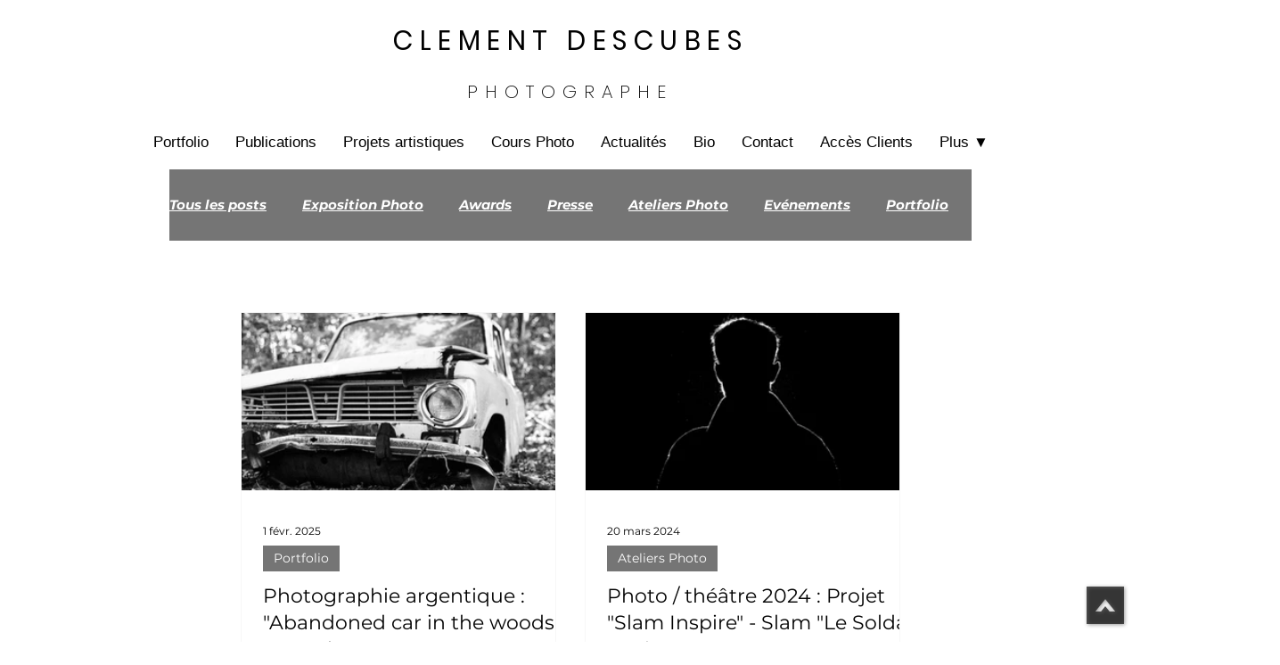

--- FILE ---
content_type: text/css; charset=utf-8
request_url: https://www.clementdescubes.com/_serverless/pro-gallery-css-v4-server/layoutCss?ver=2&id=pro-blog&items=0_3540_3506%7C0_8256_5504%7C0_2400_1280%7C0_2048_1448%7C0_2365_1396%7C0_3122_4960%7C0_2480_3508%7C0_960_1440&container=343_740_1772.6875_720&options=gallerySizeType:px%7CgallerySizePx:292%7CimageMargin:32%7CisRTL:false%7CgalleryLayout:2%7CtitlePlacement:SHOW_BELOW%7CcubeRatio:1.7777777777777777%7CisVertical:true%7CtextBoxHeight:398
body_size: -150
content:
#pro-gallery-pro-blog [data-hook="item-container"][data-idx="0"].gallery-item-container{opacity: 1 !important;display: block !important;transition: opacity .2s ease !important;top: 0px !important;left: 0px !important;right: auto !important;height: 597px !important;width: 354px !important;} #pro-gallery-pro-blog [data-hook="item-container"][data-idx="0"] .gallery-item-common-info-outer{height: 398px !important;} #pro-gallery-pro-blog [data-hook="item-container"][data-idx="0"] .gallery-item-common-info{height: 398px !important;width: 100% !important;} #pro-gallery-pro-blog [data-hook="item-container"][data-idx="0"] .gallery-item-wrapper{width: 354px !important;height: 199px !important;margin: 0 !important;} #pro-gallery-pro-blog [data-hook="item-container"][data-idx="0"] .gallery-item-content{width: 354px !important;height: 199px !important;margin: 0px 0px !important;opacity: 1 !important;} #pro-gallery-pro-blog [data-hook="item-container"][data-idx="0"] .gallery-item-hover{width: 354px !important;height: 199px !important;opacity: 1 !important;} #pro-gallery-pro-blog [data-hook="item-container"][data-idx="0"] .item-hover-flex-container{width: 354px !important;height: 199px !important;margin: 0px 0px !important;opacity: 1 !important;} #pro-gallery-pro-blog [data-hook="item-container"][data-idx="0"] .gallery-item-wrapper img{width: 100% !important;height: 100% !important;opacity: 1 !important;} #pro-gallery-pro-blog [data-hook="item-container"][data-idx="1"].gallery-item-container{opacity: 1 !important;display: block !important;transition: opacity .2s ease !important;top: 0px !important;left: 386px !important;right: auto !important;height: 597px !important;width: 354px !important;} #pro-gallery-pro-blog [data-hook="item-container"][data-idx="1"] .gallery-item-common-info-outer{height: 398px !important;} #pro-gallery-pro-blog [data-hook="item-container"][data-idx="1"] .gallery-item-common-info{height: 398px !important;width: 100% !important;} #pro-gallery-pro-blog [data-hook="item-container"][data-idx="1"] .gallery-item-wrapper{width: 354px !important;height: 199px !important;margin: 0 !important;} #pro-gallery-pro-blog [data-hook="item-container"][data-idx="1"] .gallery-item-content{width: 354px !important;height: 199px !important;margin: 0px 0px !important;opacity: 1 !important;} #pro-gallery-pro-blog [data-hook="item-container"][data-idx="1"] .gallery-item-hover{width: 354px !important;height: 199px !important;opacity: 1 !important;} #pro-gallery-pro-blog [data-hook="item-container"][data-idx="1"] .item-hover-flex-container{width: 354px !important;height: 199px !important;margin: 0px 0px !important;opacity: 1 !important;} #pro-gallery-pro-blog [data-hook="item-container"][data-idx="1"] .gallery-item-wrapper img{width: 100% !important;height: 100% !important;opacity: 1 !important;} #pro-gallery-pro-blog [data-hook="item-container"][data-idx="2"].gallery-item-container{opacity: 1 !important;display: block !important;transition: opacity .2s ease !important;top: 629px !important;left: 0px !important;right: auto !important;height: 597px !important;width: 354px !important;} #pro-gallery-pro-blog [data-hook="item-container"][data-idx="2"] .gallery-item-common-info-outer{height: 398px !important;} #pro-gallery-pro-blog [data-hook="item-container"][data-idx="2"] .gallery-item-common-info{height: 398px !important;width: 100% !important;} #pro-gallery-pro-blog [data-hook="item-container"][data-idx="2"] .gallery-item-wrapper{width: 354px !important;height: 199px !important;margin: 0 !important;} #pro-gallery-pro-blog [data-hook="item-container"][data-idx="2"] .gallery-item-content{width: 354px !important;height: 199px !important;margin: 0px 0px !important;opacity: 1 !important;} #pro-gallery-pro-blog [data-hook="item-container"][data-idx="2"] .gallery-item-hover{width: 354px !important;height: 199px !important;opacity: 1 !important;} #pro-gallery-pro-blog [data-hook="item-container"][data-idx="2"] .item-hover-flex-container{width: 354px !important;height: 199px !important;margin: 0px 0px !important;opacity: 1 !important;} #pro-gallery-pro-blog [data-hook="item-container"][data-idx="2"] .gallery-item-wrapper img{width: 100% !important;height: 100% !important;opacity: 1 !important;} #pro-gallery-pro-blog [data-hook="item-container"][data-idx="3"]{display: none !important;} #pro-gallery-pro-blog [data-hook="item-container"][data-idx="4"]{display: none !important;} #pro-gallery-pro-blog [data-hook="item-container"][data-idx="5"]{display: none !important;} #pro-gallery-pro-blog [data-hook="item-container"][data-idx="6"]{display: none !important;} #pro-gallery-pro-blog [data-hook="item-container"][data-idx="7"]{display: none !important;} #pro-gallery-pro-blog .pro-gallery-prerender{height:2484.5px !important;}#pro-gallery-pro-blog {height:2484.5px !important; width:740px !important;}#pro-gallery-pro-blog .pro-gallery-margin-container {height:2484.5px !important;}#pro-gallery-pro-blog .pro-gallery {height:2484.5px !important; width:740px !important;}#pro-gallery-pro-blog .pro-gallery-parent-container {height:2484.5px !important; width:772px !important;}